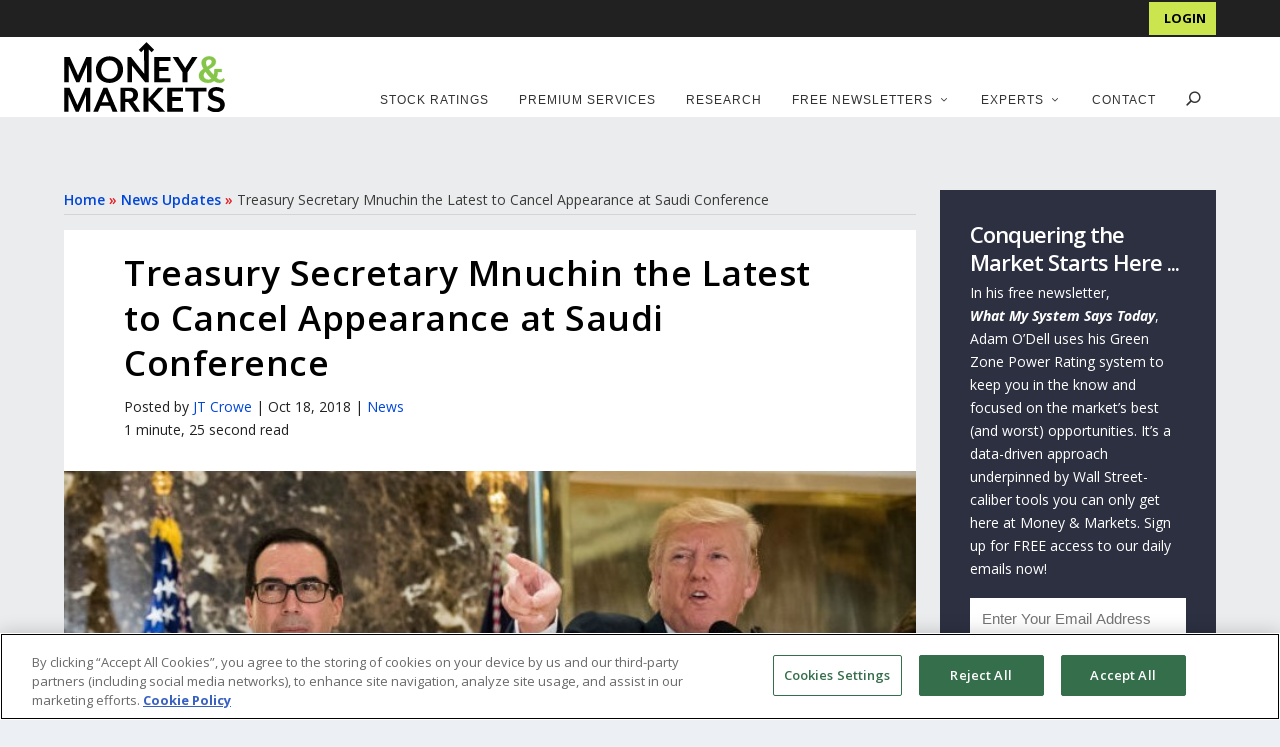

--- FILE ---
content_type: text/html; charset=UTF-8
request_url: https://moneyandmarkets.com/wp-content/signup/?buttontext=Join%20For%20FREE!&emailtext=Enter%20Your%20Email%20Address&xcode=X1904104&position=well&
body_size: 3189
content:
<!doctype html>
<html>
<head>
<meta charset="utf-8">
<meta name="robots" content="noindex">
<title>Money &amp; Markets Signup</title>
<style>
* {
    box-sizing: border-box;
}
body {
    font-family: "Open Sans", sans-serif;
    margin: 0px;
    padding: 0px;
    overflow: hidden;
}
form, table {
    margin: 0;
    padding: 0;
}
table {
    width: 100%;
}
.input, .textarea, input, input[type="text"], input[type="password"], input[type="email"], input[type="search"], select, textarea {
    font-size: 15px;
    border: 0;
    margin-bottom: 11px;
}
* {
  box-sizing: border-box;
}

input[type=text], select, textarea {
  float: left;
  width: 100%;
  padding: 12px;
}

label {
  padding: 12px 12px 12px 0;
  display: inline-block;
}
input[type=submit], #carlSubmit {
    background-color: #fb7701;
    width: 35%;
    color: white;
    padding: 12px;
    border: none;
    cursor: pointer;
    text-align: center;
}
input[type=submit]:hover, #carlSubmit:hover {
    background-color: #45a049;
}

.container {
  width: 100%;
  border-radius: 5px;

}


.col-75 {
    width: 65%;
}
.errorContainer {
    	flex: 0 0 100%;
}

.errorContainer {
	color: #eb1922;
	font-style: italic;
	font-weight: bold;
	padding: 0 15px;
}

/* Clear floats after the columns */
/* .row:after {
  content: "";
  display: table;
  clear: both;
} */
	
.Newsletter_new.well .form-field-container {
	display: flex;
	flex-flow: row wrap;
	width: 100%;
	margin-bottom: 10px;
}
#carlModal {
    display: none;
}
#carlModal .modal-body {
    color: #fff;
    font-size: 17px;
    font-weight: bold;
    text-align: center;
    margin: 10px 10px 25px 10px;
}
#carlModal .disclaimer {
    color: #fff;
    font-size: 13px;
    padding: 20px 10px 10px 10px;
    text-align: center;
}
#carlModal .modal-footer {
    display: flex;
    flex-flow: column;
    align-items: center;
}	

/* Responsive layout - when the screen is less than 600px wide, make the two columns stack on top of each other instead of next to each other */
@media screen and (max-width: 600px) {
	.col-75, input[type=submit], #carlSubmit {
		width: 100%;
		margin-top: 0;
	}
	.Newsletter_new.well .form-field-container {
		display: block;
		margin-bottom: 0px;
	}
}
</style>
</head>

<body>
<div class="container">
  <form id="LeadGen" class="LeadGen Newsletter_new well" action="https://research.banyanhill.com/Content/SaveFreeSignups" method="post">
    <input name="source" type="hidden" value="X1904104" />

    <input name="NotSaveSignup" type="hidden" value="False" />
    <div align="center" class="form-field-container">
      <div class="errorContainer"></div>
        <div class="col-75">
          <input id="email" class="well-signup-form-email" maxlength="255" name="email" onblur="javascript:if (this.value == '') this.value = '';" onfocus="javascript:if (this.value == '') this.value = '';" type="text" value="" placeholder="Enter Your Email Address" data-check-nta="false" data-id="email" data-list-id="69174" data-service="emailOversight" />
        </div>
        <input id="well-signup-form-submit" type="submit" value="Join For FREE" />
    </div>
    <!-- Modal pop up for CARL -->
    <div id="carlModal" role="dialog">
      <div class="modal-body">Good news, you are already subscribed! As a bonus, we have chosen this exclusive offer just for you.</div>
      <div class="modal-footer">
        <div id="carlSubmit">Click Here</div>
        <div class="disclaimer">Not getting our emails? <a href="https://moneyandmarkets.com/whitelist/" target="_parent" style="color: #fff;">Whitelist Us</a></div>
      </div>
    </div>
  </form>
</div>
<script src="https://ajax.googleapis.com/ajax/libs/jquery/3.3.1/jquery.min.js"></script> 
<script src="https://s3.amazonaws.com/BanyanHillWebTeam/scripts/bh-process-lead.js" defer></script> 
<script src="https://carl.pubsvs.com/carl.js" defer></script> 
<script type="text/javascript">
	var parentContainer = window.frameElement.parentNode;

	//	https://stackoverflow.com/a/14570614
	var observeDOM = (function(){
	  var MutationObserver = window.MutationObserver || window.WebKitMutationObserver;

	  return function( obj, callback ){
		if( !obj || !obj.nodeType === 1 ) return; // validation

		if( MutationObserver ){
		  // define a new observer
		  var obs = new MutationObserver(function(mutations, observer){
			  callback(mutations);
		  })
		  // have the observer observe foo for changes in children
		  obs.observe( obj[0], { childList:true, subtree:true });
		}

		else if( window.addEventListener ){
		  obj.addEventListener('DOMNodeInserted', callback, false);
		  obj.addEventListener('DOMNodeRemoved', callback, false);
		}
	  }
	})();
	
	// Observe a specific DOM element:
	observeDOM( jQuery('#LeadGen').find('.errorContainer'), function(m){ 

	   if (m[0].target === $('.errorContainer')[0]) {
		   $('.errorContainer').show();
		   resizeFrame();
	   }
	});
	function getAbsoluteHeight(el) {
	  // Get the DOM Node if a string is passed
	  el = (typeof el === 'string') ? document.querySelector(el) : el;

	  var styles = window.getComputedStyle(el);
	  var margin = parseFloat(styles['marginTop']) +
				   parseFloat(styles['marginBottom']);

	  return el.offsetHeight + margin;
	}

	function resizeFrame() {
		parentContainer.getElementsByTagName('iframe')[0].setAttribute('height', getAbsoluteHeight('.LeadGen'));
	}

	// Resize Frame to Content Size
	parentContainer.getElementsByTagName('iframe')[0].setAttribute('width', '100%');
	window.onload = function() {
		resizeFrame();
	}
	window.onresize = function() {
		resizeFrame();
	}
	window.onorientationchange = function() {
		resizeFrame();
	}

	$(document).ready(function () {
		// Initiate form submission.
			$('#well-signup-form-submit').click(function (e) {
				// Prevent form submission.
				e.preventDefault();
				var email = $('#email').val(); // Set email address.
				var options = { }; // Set options. [optional]
				var orgId = 10;
				
				if (email === '') return;
				
				$(this).val('Loading ...');

				function getEmailLists(email, orgId) {
					carl.getLists(email, orgId, function(data) {
						if( data.length > 0 ) {
								var matches = checkLists(metaArray, data);
								if(matches.length > 0) {
									$('.form-field-container').slideUp(350, function(){
										$('#carlModal').slideDown(350, function(){
											resizeFrame();
										});
									});
									
									document.cookie = 'is_signed_up=; Path=/; Expires=' + new Date(new Date().setFullYear(new Date().getFullYear() + 1)) + ';';
									
									$('#carlSubmit').click(function() {
										window.top.location.href = metaUrl;
									});
								} else {
									BHEmailOversightValidation(
										'modalConfirm',
										'moneyandmarkets',
										emailOversight.apiToken,
										jQuery(this).closest('.LeadGen').find('[class*="-signup-form-email"]'),
										jQuery(this),
										jQuery(this).closest('.LeadGen').find('.errorContainer'),
										function(rt) {
										submitTheForm($('#LeadGen').attr('action'), $('#LeadGen').serialize());
										}
									);	
								}
						}	else {
							BHEmailOversightValidation(
								'modalConfirm',
								'moneyandmarkets',
								emailOversight.apiToken,
								jQuery(this).closest('.LeadGen').find('[class*="-signup-form-email"]'),
								jQuery(this),
								jQuery(this).closest('.LeadGen').find('.errorContainer'),
								function(rt) {
								submitTheForm($('#LeadGen').attr('action'), $('#LeadGen').serialize());
								}
							);	
						}
					});
				}

				function checkLists(a, b) {
					var matches = [];

					for ( var i = 0; i < a.length; i++ ) {
						for ( var e = 0; e < b.length; e++ ) {
							if ( a[i] === b[e] ) matches.push( a[i] );
						}
					}
					return matches;
				}
				
						BHEmailOversightValidation(
			  'modalConfirm',
			  'moneyandmarkets',
			  emailOversight.apiToken,
			  jQuery(this).closest('.LeadGen').find('.sidebar-signup-form-email'),
			  jQuery(this),
			  jQuery(this).closest('.LeadGen').find('.errorContainer'),
			  function(rt) {
				submitTheForm($('#LeadGen').attr('action'), $('#LeadGen').serialize());
			  }
			);			
				
		});

		$('#email').on('focus', function(){
			$('.errorContainer').slideUp(250, function() {
				resizeFrame();
			});
		});
	});

	/**
	* Sample Custom Function to demonstrate form submission with extra fields.
	* @param url – URL for where to send email. * @param data – Data for which to post.
	*/

	function submitTheForm(url, data) {
		// Check & Set zCode if set (by GTM)
		// If not set by GTM, store form source as zCode
//		if (sessionStorage.getItem('zCode') !== null) {
//			$('#LeadGen input[name="source"]').val(sessionStorage.getItem('zCode'));
//		} else {
//			sessionStorage.setItem('zCode', $('#LeadGen input[name="source"]').val());
//		}

		$('#LeadGen').submit();
	}
</script>
</body>
</html>
